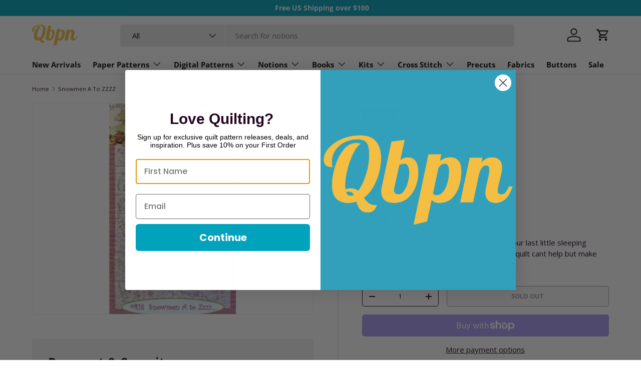

--- FILE ---
content_type: text/javascript; charset=utf-8
request_url: https://quiltingbookspatternsandnotions.com/en-de/products/snowmen-a-to-zzzz.js
body_size: 89
content:
{"id":1364854469,"title":"Snowmen A To ZZZZ","handle":"snowmen-a-to-zzzz","description":"\u003cp\u003eFrom A - Angels we have heard on high... to our last little sleeping snowman zzzZ, this colorful 48 1\/2 x 72 1\/2 quilt cant help but make you smile!\u003c\/p\u003e","published_at":"2015-08-07T23:25:22-04:00","created_at":"2015-08-07T23:25:22-04:00","vendor":"WHILE SUPPLIES LAST","type":"Crabapple Hill Designs","tags":["Embroidery-Stitchery","paper pattern","Snowmen","Winter"],"price":2395,"price_min":2395,"price_max":2395,"available":false,"price_varies":false,"compare_at_price":null,"compare_at_price_min":0,"compare_at_price_max":0,"compare_at_price_varies":false,"variants":[{"id":4216591045,"title":"Default Title","option1":"Default Title","option2":null,"option3":null,"sku":"CAH418","requires_shipping":true,"taxable":true,"featured_image":null,"available":false,"name":"Snowmen A To ZZZZ","public_title":null,"options":["Default Title"],"price":2395,"weight":0,"compare_at_price":null,"inventory_quantity":0,"inventory_management":"minnesota-3pl-llc","inventory_policy":"deny","barcode":"875352001933","requires_selling_plan":false,"selling_plan_allocations":[]}],"images":["\/\/cdn.shopify.com\/s\/files\/1\/0944\/6698\/products\/18758_341e7131-b3d0-4f9a-9234-0570273a217a.jpeg?v=1762457489"],"featured_image":"\/\/cdn.shopify.com\/s\/files\/1\/0944\/6698\/products\/18758_341e7131-b3d0-4f9a-9234-0570273a217a.jpeg?v=1762457489","options":[{"name":"Title","position":1,"values":["Default Title"]}],"url":"\/en-de\/products\/snowmen-a-to-zzzz","media":[{"alt":"Snowmen A To ZZZZ ","id":34157953047,"position":1,"preview_image":{"aspect_ratio":0.6,"height":300,"width":180,"src":"https:\/\/cdn.shopify.com\/s\/files\/1\/0944\/6698\/products\/18758_341e7131-b3d0-4f9a-9234-0570273a217a.jpeg?v=1762457489"},"aspect_ratio":0.6,"height":300,"media_type":"image","src":"https:\/\/cdn.shopify.com\/s\/files\/1\/0944\/6698\/products\/18758_341e7131-b3d0-4f9a-9234-0570273a217a.jpeg?v=1762457489","width":180}],"requires_selling_plan":false,"selling_plan_groups":[]}